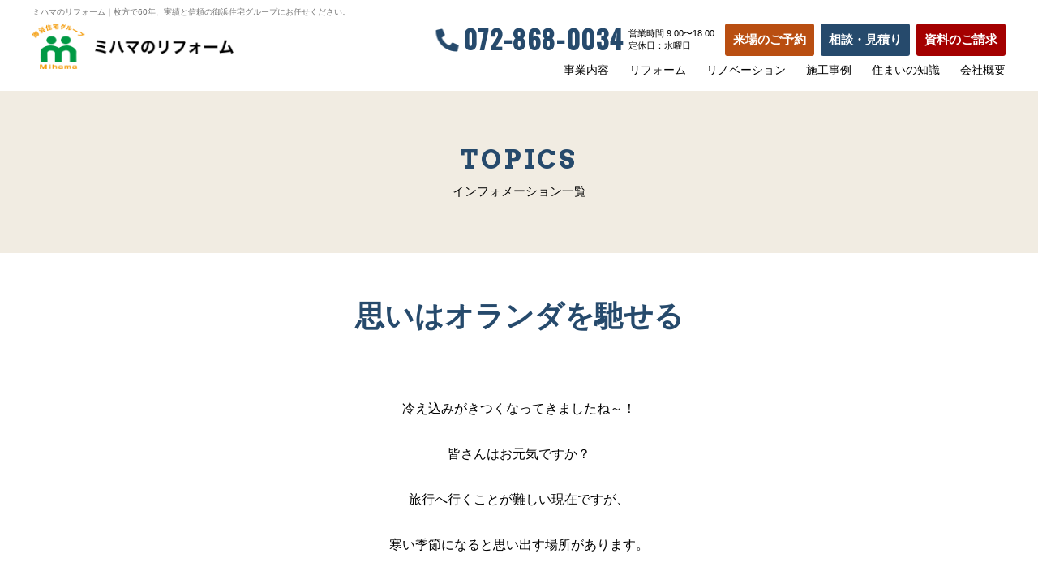

--- FILE ---
content_type: text/html; charset=UTF-8
request_url: https://www.mihama-kensetsu.co.jp/topics/detail/%E6%80%9D%E3%81%84%E3%81%AF%E3%82%AA%E3%83%A9%E3%83%B3%E3%83%80%E3%82%92%E9%A6%B3%E3%81%9B%E3%82%8B/
body_size: 23809
content:
<!doctype html>
<html lang="ja">
<head>



  <meta charset="utf-8" />
  <meta http-equiv="X-UA-Compatible" content="IE=edge">
	
<!-- Google Tag Manager -->
<script>(function(w,d,s,l,i){w[l]=w[l]||[];w[l].push({'gtm.start':
new Date().getTime(),event:'gtm.js'});var f=d.getElementsByTagName(s)[0],
j=d.createElement(s),dl=l!='dataLayer'?'&l='+l:'';j.async=true;j.src=
'https://www.googletagmanager.com/gtm.js?id='+i+dl;f.parentNode.insertBefore(j,f);
})(window,document,'script','dataLayer','GTM-K4NQW8F');</script>
<!-- End Google Tag Manager -->
	
  <meta name="viewport" content="width=device-width, initial-scale=1, minimum-scale=1">
  <meta name="format-detection" content="telephone=no">

	 
	
  <title>思いはオランダを馳せる｜枚方で60年、リフォーム・リノベーションなら実績と信頼の御浜住宅グループ「御浜建設株式会社」</title>
  <meta name="keywords" content="御浜建設,枚方,リフォーム,リノベーション,御浜住宅グループ" />
  <meta name="description" content="御浜建設株式会社は、枚方で60年間、リフォーム、リノベーションなどの不動産事業に携わってまいりました。今後もその信頼と実績で、皆様の住まいのパートナーとしてあり続けます。" />

  <!-- OGP -->
  <meta property="og:site_name" content="御浜建設株式会社" />
  <meta property="og:title" content="思いはオランダを馳せる｜枚方で60年、リフォーム・リノベーションなら実績と信頼の御浜住宅グループ「御浜建設株式会社」" />
  <meta property="og:description" content="御浜建設株式会社は、枚方で60年間、リフォーム、リノベーションなどの不動産事業に携わってまいりました。今後もその信頼と実績で、皆様の住まいのパートナーとしてあり続けます。" />
  <meta property="og:type" content="article" />
  <meta property="og:locale" content="ja_JP" />
  <meta property="og:url" content="https://www.mihama-kensetsu.co.jp/topics/detail/%e6%80%9d%e3%81%84%e3%81%af%e3%82%aa%e3%83%a9%e3%83%b3%e3%83%80%e3%82%92%e9%a6%b3%e3%81%9b%e3%82%8b/" />
  <meta property="og:image" content="https://www.mihama-kensetsu.co.jp/build_sys/wp-content/uploads/2021/11/orannda-2-492x315.jpg" />
	
  <!-- twitter -->
  <meta name="twitter:card" content="summary_large_image" />
  <meta name="twitter:title" content="思いはオランダを馳せる｜枚方で60年、リフォーム・リノベーションなら実績と信頼の御浜住宅グループ「御浜建設株式会社」" />
  <meta name="twitter:description" content="御浜建設株式会社は、枚方で60年間、リフォーム、リノベーションなどの不動産事業に携わってまいりました。今後もその信頼と実績で、皆様の住まいのパートナーとしてあり続けます。" />
  <meta name="twitter:image:src" content="https://www.mihama-kensetsu.co.jp/build_sys/wp-content/uploads/2021/11/orannda-2-492x315.jpg">
  <meta name="twitter:url" content="https://www.mihama-kensetsu.co.jp/build_sys/wp-content/uploads/2021/11/orannda-2-492x315.jpg">

  <!-- Canonical -->
  <link rel="canonical" href="https://www.mihama-kensetsu.co.jp/topics/detail/%e6%80%9d%e3%81%84%e3%81%af%e3%82%aa%e3%83%a9%e3%83%b3%e3%83%80%e3%82%92%e9%a6%b3%e3%81%9b%e3%82%8b/">

  <!-- Favicon -->
  <link href="/assets/img/common/favicon.png" rel="apple-touch-icon">
  <link href="/assets/img/common/favicon.png" rel="icon" sizes="114x114">

	
	  <!-- Css -->
  <link rel="stylesheet" href="https://fonts.googleapis.com/css2?family=Arvo:wght@400;700&family=Oswald:wght@400;500&display=swap">
  <link rel="stylesheet" href="https://use.fontawesome.com/releases/v5.5.0/css/all.css" integrity="sha384-B4dIYHKNBt8Bc12p+WXckhzcICo0wtJAoU8YZTY5qE0Id1GSseTk6S+L3BlXeVIU" crossorigin="anonymous">
  <link rel="stylesheet" href="/assets/css/common.css?202511031424">
	<link rel="stylesheet" href="/assets/css/style.css?202511031424">
		
    <link rel="stylesheet" href="/assets/css/article.css">
		
	<!-- javascript -->
	<script src="/assets/js/jquery.js"></script>
  <script src="/assets/js/setting_common.js?202511031424"></script>
  <script src="/assets/js/jquery.inview.js"></script>
  <script src="/assets/js/jquery.bxslider.min.js"></script>
		
	  <meta name='robots' content='max-image-preview:large' />
	<style>img:is([sizes="auto" i], [sizes^="auto," i]) { contain-intrinsic-size: 3000px 1500px }</style>
	<link rel='stylesheet' id='wp-block-library-css' href='https://www.mihama-kensetsu.co.jp/build_sys/wp-includes/css/dist/block-library/style.min.css?ver=6.8.3' type='text/css' media='all' />
<style id='classic-theme-styles-inline-css' type='text/css'>
/*! This file is auto-generated */
.wp-block-button__link{color:#fff;background-color:#32373c;border-radius:9999px;box-shadow:none;text-decoration:none;padding:calc(.667em + 2px) calc(1.333em + 2px);font-size:1.125em}.wp-block-file__button{background:#32373c;color:#fff;text-decoration:none}
</style>
<style id='global-styles-inline-css' type='text/css'>
:root{--wp--preset--aspect-ratio--square: 1;--wp--preset--aspect-ratio--4-3: 4/3;--wp--preset--aspect-ratio--3-4: 3/4;--wp--preset--aspect-ratio--3-2: 3/2;--wp--preset--aspect-ratio--2-3: 2/3;--wp--preset--aspect-ratio--16-9: 16/9;--wp--preset--aspect-ratio--9-16: 9/16;--wp--preset--color--black: #000000;--wp--preset--color--cyan-bluish-gray: #abb8c3;--wp--preset--color--white: #ffffff;--wp--preset--color--pale-pink: #f78da7;--wp--preset--color--vivid-red: #cf2e2e;--wp--preset--color--luminous-vivid-orange: #ff6900;--wp--preset--color--luminous-vivid-amber: #fcb900;--wp--preset--color--light-green-cyan: #7bdcb5;--wp--preset--color--vivid-green-cyan: #00d084;--wp--preset--color--pale-cyan-blue: #8ed1fc;--wp--preset--color--vivid-cyan-blue: #0693e3;--wp--preset--color--vivid-purple: #9b51e0;--wp--preset--gradient--vivid-cyan-blue-to-vivid-purple: linear-gradient(135deg,rgba(6,147,227,1) 0%,rgb(155,81,224) 100%);--wp--preset--gradient--light-green-cyan-to-vivid-green-cyan: linear-gradient(135deg,rgb(122,220,180) 0%,rgb(0,208,130) 100%);--wp--preset--gradient--luminous-vivid-amber-to-luminous-vivid-orange: linear-gradient(135deg,rgba(252,185,0,1) 0%,rgba(255,105,0,1) 100%);--wp--preset--gradient--luminous-vivid-orange-to-vivid-red: linear-gradient(135deg,rgba(255,105,0,1) 0%,rgb(207,46,46) 100%);--wp--preset--gradient--very-light-gray-to-cyan-bluish-gray: linear-gradient(135deg,rgb(238,238,238) 0%,rgb(169,184,195) 100%);--wp--preset--gradient--cool-to-warm-spectrum: linear-gradient(135deg,rgb(74,234,220) 0%,rgb(151,120,209) 20%,rgb(207,42,186) 40%,rgb(238,44,130) 60%,rgb(251,105,98) 80%,rgb(254,248,76) 100%);--wp--preset--gradient--blush-light-purple: linear-gradient(135deg,rgb(255,206,236) 0%,rgb(152,150,240) 100%);--wp--preset--gradient--blush-bordeaux: linear-gradient(135deg,rgb(254,205,165) 0%,rgb(254,45,45) 50%,rgb(107,0,62) 100%);--wp--preset--gradient--luminous-dusk: linear-gradient(135deg,rgb(255,203,112) 0%,rgb(199,81,192) 50%,rgb(65,88,208) 100%);--wp--preset--gradient--pale-ocean: linear-gradient(135deg,rgb(255,245,203) 0%,rgb(182,227,212) 50%,rgb(51,167,181) 100%);--wp--preset--gradient--electric-grass: linear-gradient(135deg,rgb(202,248,128) 0%,rgb(113,206,126) 100%);--wp--preset--gradient--midnight: linear-gradient(135deg,rgb(2,3,129) 0%,rgb(40,116,252) 100%);--wp--preset--font-size--small: 13px;--wp--preset--font-size--medium: 20px;--wp--preset--font-size--large: 36px;--wp--preset--font-size--x-large: 42px;--wp--preset--spacing--20: 0.44rem;--wp--preset--spacing--30: 0.67rem;--wp--preset--spacing--40: 1rem;--wp--preset--spacing--50: 1.5rem;--wp--preset--spacing--60: 2.25rem;--wp--preset--spacing--70: 3.38rem;--wp--preset--spacing--80: 5.06rem;--wp--preset--shadow--natural: 6px 6px 9px rgba(0, 0, 0, 0.2);--wp--preset--shadow--deep: 12px 12px 50px rgba(0, 0, 0, 0.4);--wp--preset--shadow--sharp: 6px 6px 0px rgba(0, 0, 0, 0.2);--wp--preset--shadow--outlined: 6px 6px 0px -3px rgba(255, 255, 255, 1), 6px 6px rgba(0, 0, 0, 1);--wp--preset--shadow--crisp: 6px 6px 0px rgba(0, 0, 0, 1);}:where(.is-layout-flex){gap: 0.5em;}:where(.is-layout-grid){gap: 0.5em;}body .is-layout-flex{display: flex;}.is-layout-flex{flex-wrap: wrap;align-items: center;}.is-layout-flex > :is(*, div){margin: 0;}body .is-layout-grid{display: grid;}.is-layout-grid > :is(*, div){margin: 0;}:where(.wp-block-columns.is-layout-flex){gap: 2em;}:where(.wp-block-columns.is-layout-grid){gap: 2em;}:where(.wp-block-post-template.is-layout-flex){gap: 1.25em;}:where(.wp-block-post-template.is-layout-grid){gap: 1.25em;}.has-black-color{color: var(--wp--preset--color--black) !important;}.has-cyan-bluish-gray-color{color: var(--wp--preset--color--cyan-bluish-gray) !important;}.has-white-color{color: var(--wp--preset--color--white) !important;}.has-pale-pink-color{color: var(--wp--preset--color--pale-pink) !important;}.has-vivid-red-color{color: var(--wp--preset--color--vivid-red) !important;}.has-luminous-vivid-orange-color{color: var(--wp--preset--color--luminous-vivid-orange) !important;}.has-luminous-vivid-amber-color{color: var(--wp--preset--color--luminous-vivid-amber) !important;}.has-light-green-cyan-color{color: var(--wp--preset--color--light-green-cyan) !important;}.has-vivid-green-cyan-color{color: var(--wp--preset--color--vivid-green-cyan) !important;}.has-pale-cyan-blue-color{color: var(--wp--preset--color--pale-cyan-blue) !important;}.has-vivid-cyan-blue-color{color: var(--wp--preset--color--vivid-cyan-blue) !important;}.has-vivid-purple-color{color: var(--wp--preset--color--vivid-purple) !important;}.has-black-background-color{background-color: var(--wp--preset--color--black) !important;}.has-cyan-bluish-gray-background-color{background-color: var(--wp--preset--color--cyan-bluish-gray) !important;}.has-white-background-color{background-color: var(--wp--preset--color--white) !important;}.has-pale-pink-background-color{background-color: var(--wp--preset--color--pale-pink) !important;}.has-vivid-red-background-color{background-color: var(--wp--preset--color--vivid-red) !important;}.has-luminous-vivid-orange-background-color{background-color: var(--wp--preset--color--luminous-vivid-orange) !important;}.has-luminous-vivid-amber-background-color{background-color: var(--wp--preset--color--luminous-vivid-amber) !important;}.has-light-green-cyan-background-color{background-color: var(--wp--preset--color--light-green-cyan) !important;}.has-vivid-green-cyan-background-color{background-color: var(--wp--preset--color--vivid-green-cyan) !important;}.has-pale-cyan-blue-background-color{background-color: var(--wp--preset--color--pale-cyan-blue) !important;}.has-vivid-cyan-blue-background-color{background-color: var(--wp--preset--color--vivid-cyan-blue) !important;}.has-vivid-purple-background-color{background-color: var(--wp--preset--color--vivid-purple) !important;}.has-black-border-color{border-color: var(--wp--preset--color--black) !important;}.has-cyan-bluish-gray-border-color{border-color: var(--wp--preset--color--cyan-bluish-gray) !important;}.has-white-border-color{border-color: var(--wp--preset--color--white) !important;}.has-pale-pink-border-color{border-color: var(--wp--preset--color--pale-pink) !important;}.has-vivid-red-border-color{border-color: var(--wp--preset--color--vivid-red) !important;}.has-luminous-vivid-orange-border-color{border-color: var(--wp--preset--color--luminous-vivid-orange) !important;}.has-luminous-vivid-amber-border-color{border-color: var(--wp--preset--color--luminous-vivid-amber) !important;}.has-light-green-cyan-border-color{border-color: var(--wp--preset--color--light-green-cyan) !important;}.has-vivid-green-cyan-border-color{border-color: var(--wp--preset--color--vivid-green-cyan) !important;}.has-pale-cyan-blue-border-color{border-color: var(--wp--preset--color--pale-cyan-blue) !important;}.has-vivid-cyan-blue-border-color{border-color: var(--wp--preset--color--vivid-cyan-blue) !important;}.has-vivid-purple-border-color{border-color: var(--wp--preset--color--vivid-purple) !important;}.has-vivid-cyan-blue-to-vivid-purple-gradient-background{background: var(--wp--preset--gradient--vivid-cyan-blue-to-vivid-purple) !important;}.has-light-green-cyan-to-vivid-green-cyan-gradient-background{background: var(--wp--preset--gradient--light-green-cyan-to-vivid-green-cyan) !important;}.has-luminous-vivid-amber-to-luminous-vivid-orange-gradient-background{background: var(--wp--preset--gradient--luminous-vivid-amber-to-luminous-vivid-orange) !important;}.has-luminous-vivid-orange-to-vivid-red-gradient-background{background: var(--wp--preset--gradient--luminous-vivid-orange-to-vivid-red) !important;}.has-very-light-gray-to-cyan-bluish-gray-gradient-background{background: var(--wp--preset--gradient--very-light-gray-to-cyan-bluish-gray) !important;}.has-cool-to-warm-spectrum-gradient-background{background: var(--wp--preset--gradient--cool-to-warm-spectrum) !important;}.has-blush-light-purple-gradient-background{background: var(--wp--preset--gradient--blush-light-purple) !important;}.has-blush-bordeaux-gradient-background{background: var(--wp--preset--gradient--blush-bordeaux) !important;}.has-luminous-dusk-gradient-background{background: var(--wp--preset--gradient--luminous-dusk) !important;}.has-pale-ocean-gradient-background{background: var(--wp--preset--gradient--pale-ocean) !important;}.has-electric-grass-gradient-background{background: var(--wp--preset--gradient--electric-grass) !important;}.has-midnight-gradient-background{background: var(--wp--preset--gradient--midnight) !important;}.has-small-font-size{font-size: var(--wp--preset--font-size--small) !important;}.has-medium-font-size{font-size: var(--wp--preset--font-size--medium) !important;}.has-large-font-size{font-size: var(--wp--preset--font-size--large) !important;}.has-x-large-font-size{font-size: var(--wp--preset--font-size--x-large) !important;}
:where(.wp-block-post-template.is-layout-flex){gap: 1.25em;}:where(.wp-block-post-template.is-layout-grid){gap: 1.25em;}
:where(.wp-block-columns.is-layout-flex){gap: 2em;}:where(.wp-block-columns.is-layout-grid){gap: 2em;}
:root :where(.wp-block-pullquote){font-size: 1.5em;line-height: 1.6;}
</style>
</head>
<body id="lowerpage">
<!-- Google Tag Manager (noscript) -->
<noscript><iframe src="https://www.googletagmanager.com/ns.html?id=GTM-K4NQW8F"
height="0" width="0" style="display:none;visibility:hidden"></iframe></noscript>
<!-- End Google Tag Manager (noscript) -->
	
<!-- Header -->
<header>
  <div class="content clearFix">  
    <h1>ミハマのリフォーム｜枚方で60年、実績と信頼の御浜住宅グループにお任せください。</h1>
    <div id="logo"><a href="/"><img src="/assets/img/common/logo_01.png" alt="御浜住宅（株）グループ ミハマのリフォーム"></a></div>        
    <div id="hcontact">
      <div class="tel">                
        <p><i class="fas fa-phone"></i>072-868-0034</p>
        <p>営業時間 9:00〜18:00<br>定休⽇：⽔曜⽇</p>
      </div>
      <div class="btn btn1"><a href="/form/reserve/" target="_blank">来場のご予約</a></div>
      <div class="btn btn2"><a href="/form/request/" target="_blank">相談・見積り</a></div>
      <div class="btn btn3"><a href="/form/material/" target="_blank">資料のご請求</a></div>
    </div>        
    <div id="btn-menu"><p><i class="fas fa-bars"></i><span>MENU</span></p></div>        
    <div id="gnav">
      <div id="btn-close"><i class="fas fa-times"></i></div>
      <ul>
        <li class="sp "><a>トップ</a></li>
        <li class=""><a href="/business/">事業内容</a></li>
        <!-- <li class=""><a href="/rebuild/">建て替え</a></li> -->
        <li class=""><a href="/reform/living_dining/">リフォーム</a></li>
        <li class=""><a href="/renovation/">リノベーション</a></li>
        <li class=""><a href="/works/">施工事例</a></li>
        <!-- <li class=""><a href="/product/">商品紹介</a></li> -->
        <li class=""><a href="/knowledge/">住まいの知識</a></li>
        <li class=""><a href="/company/">会社概要</a></li>
				<!-- <li class="sp "><a href="/tax_topic/takumi/">匠ブログ</a></li> -->
      </ul>
    </div>
  </div>
</header>
<!-- /Header -->
<!-- Main -->
<div class="main" id="topic">
	<section id="mv">
    <p class="basicMvTitle inview fadeIn">TOPICS<span>インフォメーション一覧</span></p>
  </section><!--/mv-->
    
  <section class="content">		
    		<h1 class="basicTitle inview fadeIn">思いはオランダを馳せる</h1>		
    <article class="article inview fadeIn">
      
            
<p>冷え込みがきつくなってきましたね～！</p>



<p>皆さんはお元気ですか？</p>



<p>旅行へ行くことが難しい現在ですが、</p>



<p>寒い季節になると思い出す場所があります。</p>



<p>それはオランダ！</p>



<figure class="wp-block-image size-large"><img fetchpriority="high" decoding="async" width="1106" height="708" src="https://www.mihama-kensetsu.co.jp/build_sys/wp-content/uploads/2021/11/orannda.jpg" alt="" class="wp-image-2026" srcset="https://www.mihama-kensetsu.co.jp/build_sys/wp-content/uploads/2021/11/orannda.jpg 1106w, https://www.mihama-kensetsu.co.jp/build_sys/wp-content/uploads/2021/11/orannda-300x192.jpg 300w, https://www.mihama-kensetsu.co.jp/build_sys/wp-content/uploads/2021/11/orannda-768x492.jpg 768w, https://www.mihama-kensetsu.co.jp/build_sys/wp-content/uploads/2021/11/orannda-781x500.jpg 781w, https://www.mihama-kensetsu.co.jp/build_sys/wp-content/uploads/2021/11/orannda-492x315.jpg 492w" sizes="(max-width: 1106px) 100vw, 1106px" /></figure>



<p>4年ほど前に友人と行ってきた、美しい街並みを思い出すのです。</p>



<p>今ぐらいの時期に行ってきたなぁ～と。</p>



<p></p>



<p>よくよく見ると建物が少し歪んでいたり、</p>



<p>まっすぐ建っていなかったりしたな、ということも思い出されます。</p>



<p>歪んでいる理由は、二階以上の部屋のスペース確保や、</p>



<p>荷上げに便利なよう前にわざと傾けさせて立てていたり、</p>



<p>意匠的に歪ませていたり、</p>



<p>はたまた地盤沈下だったり（！）だそうです。</p>



<p></p>



<p>地震の多い日本の建物は、垂直水平が基本。</p>



<p>「あまり地震のことを気にせず建てられるのかなぁ？」と、</p>



<p>ちょっぴり羨ましく思ってしまった僕。</p>



<p></p>



<p>行き来が自由にできる時期が来たら、</p>



<p>もう一度目にしてみたい建物が沢山あります。</p>



<p>今は、僕の思いだけがオランダを馳せる―…。</p>



<p></p>



<p>またいつの日か新たな思い出をオランダで作れることを願いながら、</p>



<p>しばらくお仕事を頑張りまーす！</p>
            
    </article>
		
		<div class="basicMoreBtn mAuto"><a href="/topics/">一覧へ戻る<i class="fas fa-play-circle"></i></a></div>
		  </section><!--/content-->
    
  <section class="content">
    <!-- <div id="showroom" class="inview fadeIn">
  <h2>SHOWROOM GALLERY<span>ショールームギャラリー</span></h2>
  <div class="box">
    <div class="map"><img src="/assets/img/common/showroom_1.jpg" alt="ショールームギャラリー"></div>
    <div class="box-txt">
      <p class="tit">御浜建設株式会社<br>ショールームギャラリー</p>
      <p class="txt">キッチン・水回りなどの商品を実際にご覧いただけます。</p>
      <ul>
        <li>〒573-1146 枚⽅市牧野阪2丁⽬8番2号</li>
        <li>TEL 072-868-0034／FAX 072-868-0062</li>
        <li>営業時間 9:00〜18:00</li>
        <li>定休⽇ ⽔曜⽇</li>
        <li>アクセス 京阪本線「牧野」駅より徒歩3分</li>
      </ul>
      <figure><img src="/assets/img/common/showroom_2.jpg" alt="御浜建設株式会社ショールームギャラリー"></figure>
    </div>
  </div>
</div> -->
<!--/showroom-->	
    <ul id="main-btn" class="inview fadeIn flexBox">
  <li><a href="/form/reserve/" target="_blank">来場のご予約<i class="fas fa-play-circle"></i></a></li>
  <li><a href="/form/request/" target="_blank">お気軽相談・お見積もり<i class="fas fa-play-circle"></i></a></li>
  <li><a href="/form/material/" target="_blank">資料のご請求<i class="fas fa-play-circle"></i></a></li>
</ul><!--/main-btn-->  </section>
  <div id="pagetop"></div>
</div>
<!-- /Main -->

<!-- Footer -->
<footer class="inview fadeIn">
    <div class="content">
        <ul class="fnav">
          <li><a href="/group/">グループ紹介</a></li>
					<li><a href="/company/">会社概要</a></li>
          <li><a href="/topics/">ニュース一覧</a></li>
          <li><a href="https://www.mihama-jutaku.com/form_recruit/" target="_blank">採用情報</a></li>
        </ul>

        <ul class="fnav">
            <li class="tit">御浜住宅グループ</li>
            <li><a href="https://www.mihama-jutaku.co.jp/group/" target="_blank">御浜住宅グループ</a></li>
            <li><a href="https://www.mihama-jutaku.co.jp/" target="_blank">ミハマホーム</a></li>
            <li><a href="https://www.mihama-kikaku.co.jp/" target="_blank">ミハマの賃貸 </a></li>
            <li><a href="https://www.mihama-ie.com/" target="_blank">ミハマの注文住宅・建て替え </a></li>
        </ul>

        <ul class="sns">
            <li class="tit">公式SNSアカウント</li>
            <li><a href="https://www.instagram.com/mihama_jutaku_group/" target="_blank"><i class="fab fa-instagram"></i></a></li>
            <li><a href="https://www.facebook.com/%E3%83%9F%E3%83%8F%E3%83%9E%E3%83%9B%E3%83%BC%E3%83%A0%E6%A0%AA%E5%BC%8F%E4%BC%9A%E7%A4%BE-745760082236373/" target="_blank"><i class="fab fa-facebook-square"></i></a></li>
            <li><a href="https://line.me/R/ti/p/5j3WcKjUuz" target="_blank"><i class="fab fa-line"></i></a></li>
        </ul>

        <div id="fcontact">
            <figure><img src="/assets/img/common/logo_02.png" alt="御浜住宅（株）グループ ミハマのリフォーム"></figure>
            <ul>
                <li>お電話での<br>お問い合わせ</li>
                <li><i class="fas fa-phone"></i>072-868-0034</li>
                <li>営業時間／9:00～18:00<br>定休／水曜日</li>
            </ul>
        </div>

        <p id="copyright">COPYRIGHT &copy; MIHAMA KENSETSU All Right Reserved.</p>
    </div>
</footer>
<!-- /Footer -->

<!-- BtnSp -->
<nav id="btnsp">
  <ul class="flexBox">
    <li><a href="tel:0728680034"><i class="fas fa-phone"></i><span>TEL</span></a></li>
    <li><a href="/form/reserve/" target="_blank"><i class="fas fa-calendar-alt"></i><span>来場のご予約</span></a></li>
    <li><a href="/form/request/" target="_blank"><i class="fas fa-envelope"></i><span>お気軽相談<br>・お見積り</span></a></li>
    <li><a href="/form/material/" target="_blank"><i class="fas fa-book"></i><span>資料のご請求</span></a></li>
  </ul>
</nav>
<!-- /BtnSp -->

<script type="speculationrules">
{"prefetch":[{"source":"document","where":{"and":[{"href_matches":"\/*"},{"not":{"href_matches":["\/build_sys\/wp-*.php","\/build_sys\/wp-admin\/*","\/build_sys\/wp-content\/uploads\/*","\/build_sys\/wp-content\/*","\/build_sys\/wp-content\/plugins\/*","\/build_sys\/wp-content\/themes\/buildstyle2020\/*","\/*\\?(.+)"]}},{"not":{"selector_matches":"a[rel~=\"nofollow\"]"}},{"not":{"selector_matches":".no-prefetch, .no-prefetch a"}}]},"eagerness":"conservative"}]}
</script>
</body>
</html>


--- FILE ---
content_type: text/css
request_url: https://www.mihama-kensetsu.co.jp/assets/css/common.css?202511031424
body_size: 22227
content:
@charset "utf-8";
/* Reset */
body{-webkit-text-size-adjust: 100%; -ms-text-size-adjust: 100%; -moz-text-size-adjust: 100%;}
html{overflow-y: scroll; color: #000; line-height: 1.7; word-spacing: 0; font-size: 14px;
font-family: "ヒラギノ角ゴ Pro W3", "Hiragino Kaku Gothic Pro", "メイリオ", "MS Pゴシック", "MS PGothic", sans-serif;}

*{margin: 0; padding: 0; box-sizing: border-box; border: 0;}
h1, h2, h3, h4, h5, h6{font-size: 100%; font-weight: normal;}
ol, ul{list-style: none;}
table{border-collapse: collapse; border-spacing: 0;}
th{text-align: left; font-weight: normal;}
a{color: inherit; text-decoration: none;}
img{vertical-align: bottom; max-width: 100%; outline: none;}

input, 
textarea,
select,
option,
optgroup,
button{-webkit-appearance: none; border-radius: 0; outline: none;}

a[href^="tel:"]{pointer-events: none;}

.clearFix:after{display: block; clear: both; height: 0; visibility: hidden; content: ".";}
.content{margin: 0 auto; max-width: 1200px; width: calc(100% - 40px);}
.sp{display: none;}

/* FLEX BOX */
.flexBox { display:flex; flex-wrap:wrap; justify-content:space-between; }
.flexBox.center { justify-content:center; }
.flexBox.noWrap { flex-wrap:nowrap; }
.flexBox.noSpace { justify-content:flex-start; }
.flexBox > * { flex-grow:0; flex-shrink:1; }


/* Header
----------------------------------------*/
header{padding: 10px 0 0 0;}
header .content{position: relative;}
header h1{font-size: 10px; line-height: 1; margin: 0 0 9px; color: #757575;}
#logo{width: 248px; line-height: 1;float: left;}

#hcontact{ float: right;right: 0; top: 0; display: flex;}
#hcontact .tel{margin: 0 13px 0 0; display: flex; align-items: center;}
#hcontact .tel p:nth-of-type(1){color: #264a6c;font-size: 32px; line-height: 1; font-family: 'Oswald', sans-serif; font-weight: bold; letter-spacing: 0.05em;}
#hcontact .tel p:nth-of-type(1) i{font-size: 28px; margin: 0 0.2em 0 0; position: relative; top: -2px; transform: rotateY(180deg);}
#hcontact .tel p:nth-of-type(2){font-size: 11px; line-height: 1.4; margin: 0 0 0 5px;}
#hcontact .btn{font-size: 15px; font-weight: bold; width: 110px; text-align: center; color: #fff;}
#hcontact .btn a{display: block; line-height: 40px; border-radius: 3px; overflow: hidden;}
#hcontact .btn1,
#hcontact .btn2 {margin: 0 8px 0 0;}
#hcontact .btn1 a{background: #b94e11;}
#hcontact .btn1 a:hover{background: #d65b14;}
#hcontact .btn2 a{background: #264a6c;}
#hcontact .btn2 a:hover{background: #275a89;}
#hcontact .btn3 a{background: #a40000;}
#hcontact .btn3 a:hover{background: #b80404;}


#btn-menu,
#btn-close{display: none;}

#gnav{ float: right; margin: 10px 0 0 0; }
#gnav ul{display: flex;}
#gnav li{margin:0 0 0 25px;}
#gnav li a{position: relative; line-height: 1; padding: 0 0 19px; display: block;}
#gnav li a:after{content: ''; background: #fff; width: 28px; height: 3px; position: absolute; bottom: 0; left: 0; right: 0; margin: 0 auto;}
#gnav li a:hover:after,
#gnav li.active a:after{background: #264a6c;}


/* Main
----------------------------------------*/
.main h2 {font-size: 32px; line-height: 1; color: #264a6c; font-weight: bold; letter-spacing: 0.1em; font-family: 'Arvo', serif;}
.main h2 span{font-size: 14px; color: #000; font-weight: normal; display: block; padding: 15px 0 0 0; letter-spacing: 0; font-family: "ヒラギノ角ゴ Pro W3", "Hiragino Kaku Gothic Pro", "メイリオ", "MS Pゴシック", "MS PGothic", sans-serif;}

#mv{background: #f1ece2; height: 200px; display: flex; align-items: center; justify-content: center; text-align: center; margin: 0 0 60px 0}

.main-group{margin: 0 0 150px;}
.main-group .img{margin: 0 0 30px;}


#main-btn{max-width: 960px; margin: 0 auto 150px; }
#main-btn li { flex-basis: 32%;}
#main-btn a{  height: 60px; line-height: 60px; border-radius: 3px; overflow: hidden; font-size: 18px; font-weight: bold; color: #fff; display: block; text-align: center; position: relative; z-index: 1;}
#main-btn i{margin: 0 0 0 0.5em;}
#main-btn a:before{content: ''; position: absolute; z-index: -1; top: 0; left: 0; width: 0; height: 100%; transition: all .3s ease-in-out;}
#main-btn a:hover:before{width: 100%;}
#main-btn a:nth-of-type(1){background: #b94e11;}
#main-btn a:nth-of-type(1):before{background: #d65b14;}
#main-btn a:nth-of-type(2){background: #264a6c;}
#main-btn a:nth-of-type(2):before{background: #275a89;}

#example{background: #fbf9f6; padding: 95px 0;}
#example ul{display: flex; flex-wrap: wrap;}
#example li{font-size: 16px; width: 30.67%; margin: 0 3.995% 0 0;}
#example li:nth-of-type(3n){margin: 0;}
#example .tit{font-size: 22px; line-height: 1.5; font-weight: bold; padding: 15px 0 5px;}
#example .category { height: 20px; line-height: 1; font-size: 11px; color: #fff; text-align: center; background: #5881a8; display: inline-block; vertical-align: top; border-radius: 5px; padding: 0.5em 1em; margin: 10px 0 0 0;}
#example li figure { position: relative; padding: 66.66% 0 0 0; overflow: hidden;}
#example li figure img { position: absolute; left: 50%; top:50%; width: 100%; height: auto; transform: translateX(-50%) translateY(-50%);}


#showroom{padding: 140px 0 80px;}
#showroom h2{text-align: center; margin: 0 0 60px;}
#showroom .box{display: flex; flex-wrap: wrap; justify-content: space-between;}
#showroom .map{width: 47.09%;}
#showroom .box-txt{width: 47.9%;}
#showroom .box-txt .tit{font-size: 24px; line-height: 1.5; font-weight: bold; margin: 0 0 25px;}
#showroom .box-txt ul{margin: 0 0 30px;}
#showroom .box-txt li{margin: 0 0 8px;}

#pagetop{position: fixed; bottom: 2vw; right: 2vw; text-align: center; width: 50px; height: 50px; background: #264a6c; line-height: 50px; cursor: pointer; z-index: 900; display: none;}
#pagetop:before{content: ''; width: 0; height: 0; border-left: 5px solid transparent; border-right: 5px solid transparent; border-bottom: 5px solid #fff; display: block; position: absolute; top: 50%; left: 50%; transform: translate(-50%, -50%);}
#pagetop:hover{opacity: .8;}


/* Footer
----------------------------------------*/
footer{background: #162c40; color: #fff; padding: 60px 0 20px;}
footer .tit{font-size: 14px; font-weight: bold;}

.fnav{font-size: 12px; display: flex; flex-wrap: wrap; margin: 0 0 8px;}
.fnav li{margin: 0 15px 0 0;}
.fnav a:hover{text-decoration: underline;}
.fnav a:before{content: '▶'; font-size: 5px; display: inline-block; vertical-align: middle; margin: 0 5px 0 0;}

footer .sns{display: flex; align-items: center; margin: 0 0 30px; padding: 10px 0 0 0;}
footer .sns a{font-size: 25px; line-height: 1;}
footer .sns a:hover{opacity: .8;}
footer .sns li{margin: 0 6px 0 0;}
footer .sns .tit{margin: 0 20px 0 0;}

#fcontact{display: flex; margin: 0 0 45px;}
#fcontact figure{width: 303px; line-height: 1; margin: 0 45px 0 0;}
#fcontact ul{font-size: 15px; line-height: 1.4; display: flex; align-items: center; margin: 12px 0 0 0;}
#fcontact li:nth-of-type(1){margin: 0 0.8em 0 0;}
#fcontact li:nth-of-type(2){margin: 0 0.1em 0 0; font-size: 41px; line-height: 1; font-family: 'Oswald', sans-serif; font-weight: bold; letter-spacing: 0.05em;}
#fcontact li:nth-of-type(2) i{font-size: 36px; margin: 0 0.2em 0 0; position: relative; top: -2px; transform: rotateY(180deg);}

#copyright{text-align: center; font-size: 11px; line-height: 1;}

#btnsp{display: none;}

/* Common Style
----------------------------------------*/
.captionPhoto { position: relative;}
.captionPhoto figcaption { position: absolute; left: 5px; bottom:5px; line-height: 1; font-size: 10px; text-shadow: 0 0 3px #000, 0 0 3px #000, 0 0 3px #000;}

.basicTableBox { }
.basicTableBox table { width: 100%;}
.basicTableBox table th { width: 240px; box-sizing: border-box; padding: 0.5em 1em; font-size: 16px; font-weight: bold; border-right:#ccc solid 1px; }
.basicTableBox table td { box-sizing: border-box; padding: 0.5em 1em; font-size: 16px;}
.basicTableBox table tr:nth-of-type(odd) { background: #f1f1f1;}
.basicTableBox table tr:nth-of-type(even) { border-top: #ccc solid 1px;}

.basicMoreBtn {width: 180px; height: 46px; border: 2px solid #325473; overflow: hidden; text-align: center; border-radius: 3px; color: #264a6c; font-size: 16px; line-height: 42px; position: relative;}
.basicMoreBtn a{display: block; position: relative; z-index: 1;}
.basicMoreBtn i{font-size: 14px; margin: 0 0 0 0.8em;}
.basicMoreBtn:before{content: ''; position: absolute; top: 0; left: 0; width: 0; height: 100%; background: #325473; transition: all .3s ease-in-out; z-index: 0;}
.basicMoreBtn:hover{color: #fff;}
.basicMoreBtn:hover:before{width: 100%;}

.basicBtn { width: 100%; height: 46px; border: 2px solid #325473; overflow: hidden; text-align: center; border-radius: 3px; color: #264a6c; font-size: 16px; line-height: 42px; position: relative;}
.basicBtn a{display: block; position: relative; z-index: 1; text-decoration: none;}
.basicBtn i{font-size: 14px; margin: 0 0 0 0.8em;}
.basicBtn:before{content: ''; position: absolute; top: 0; left: 0; width: 0; height: 100%; background: #325473; transition: all .3s ease-in-out; z-index: 0;}
.basicBtn:hover{color: #fff;}
.basicBtn:hover:before{width: 100%;}

.basicTextLink { color: #b94e11; text-decoration: underline;}
.basicTextLink:hover { color: #ccc; text-decoration: underline;}

.basicTitle {font-size: 36px; font-weight: bold; line-height: 1; text-align: center; color: #264a6c; margin: 0 0 80px 0;}
.basicMvTitle { font-size: 32px; line-height: 1; color: #264a6c; font-weight: bold; letter-spacing: 0.1em; font-family: 'Arvo', serif; } 
.basicMvTitle span{font-size: 48%; color: #000; font-weight: normal; display: block; padding: 1em 0 0 0; letter-spacing: 0; font-family: "ヒラギノ角ゴ Pro W3", "Hiragino Kaku Gothic Pro", "メイリオ", "MS Pゴシック", "MS PGothic", sans-serif;}
.basicSubTitle { font-size: 36px; font-weight: bold; line-height: 1.5; text-align: center; margin: 0 0 2em 0; }
.basicSubTitle2 { font-size: 32px; font-weight: bold; line-height: 1.5;  text-align: center; margin: 0 0 1.5em 0; }
.basicSubTitle2:after{content: ''; width: 38px; height: 1px; background: #264a6c; display: block; margin: 0.6em auto 0;}
.basicSubTitle3 { font-size: 32px; font-weight: bold; line-height: 1.5;  text-align: left; margin: 0 0 1.5em 0; }
.basicSubTitle3:after{content: ''; width: 38px; height: 1px; background: #264a6c; display: block; margin: 0.6em 0 0 0;}


.basicText { font-size: 16px; line-height: 2; text-align: center; }
.basicCaption { font-size: 12px; line-height: 1.5; }

.indexBox { margin: 0 auto 120px auto;}
.indexBox .tit {width: 168px; height: 52px; line-height: 52px; font-size: 24px; font-weight: bold; letter-spacing: 0.1em; text-align: center; color: #fff; background: #264a6c; font-family: 'Arvo', serif; border-radius: 3px 3px 0 0; overflow: hidden;}
.indexBox .list {background: #faf7f2; padding: 3% 3.33%; font-size: 16px;}
.indexBox .list li{margin: 0 0 5px; padding: 0 0 0 20px; background: url("../img/common/ic_arrow.png") no-repeat top 4px left/14px 14px;}
.indexBox .list li a{text-decoration: underline;}
.indexBox .list li a:hover{text-decoration: none; opacity: .8;}

.effectBox {display: flex; flex-wrap: wrap;}
.effectBox  li{ flex-basis: 21.34%; margin: 0 4.88% 0 0;}
.effectBox  li:nth-of-type(4n){margin: 0;}

.exampleBox {border: 3px solid #e1e1e1; border-radius: 10px; padding:47px;}
.exampleBox .box{display: flex; flex-wrap: wrap; justify-content: space-between; margin: 0 0 35px;}
.exampleBox .img{flex-basis: 56.37%;}
.exampleBox .box-txt{flex-basis: 39.1%;}
.exampleBox .list{line-height: 1.4; min-height: 135px; border-bottom: 1px solid #e1e1e1; font-size: 18px;}
.exampleBox .list li{position: relative; padding: 0 0 0 26px; margin: 0 0 6px;}
.exampleBox .list li:before{content: ''; position: absolute; top: 5px; left: 0; width: 16px; height: 16px; background: #264a6c; border-radius: 3px;}
.exampleBox .info li{display: flex; align-items: flex-end; margin: 20px 0 0 0;}
.exampleBox .info p:nth-of-type(1){width: 92px; height: 32px; margin: 0 20px 0 0; line-height: 32px; text-align: center; background: #e1e1e1; border-radius: 3px; font-size: 16px;}
.exampleBox .info p:nth-of-type(2){font-size: 32px; line-height: 0.9; color: #b94e11; font-weight: bold;}
.exampleBox .info p:nth-of-type(2) span{font-size: 54px;}
.exampleBox .txt{line-height: 2; font-size: 16px;}
.exampleBox .txt{font-size: 16px; line-height: 2; margin: 0 0 40px;}
.exampleBox .box3{display: flex; flex-wrap: wrap; justify-content: space-between; line-height: 2;}
.exampleBox .box3 .item{flex-basis: 31.28%;}
.exampleBox .box3 .tit{font-size: 16px; font-weight: bold; padding: 8px 0 3px 0;}
.exampleBox .exampleSpec { }
.exampleBox .exampleSpec li { flex-basis: calc( 50% - 10px); margin: 0 10px 20px 0; position: relative;}
.exampleBox .exampleSpec li span { width: 8em; text-align: center; display: block; position: absolute; left: 0; top:0; background: #e1e1e1; background: 1; font-size: 18px; padding: 0.25em 0; border-radius: 5px;}
.exampleBox .exampleSpec li p { font-size: 18px; display: block; margin: 0 0 0 9em; box-sizing: border-box; padding: 0.25em 0;}

.columnBox {padding: 40px; background: #eff6f8; border-radius: 5px; display: flex; flex-wrap: wrap; justify-content: space-between;}
.columnBox .box-txt{ flex-basis: 56%; font-size: 18px; line-height: 1.5;}
.columnBox .box-txt .tit{font-weight: bold; margin: 0 0 15px; font-size: 24px;}
.columnBox .box-txt ul{line-height: 1.4;}
.columnBox .box-txt li{position: relative; padding: 0 0 0 26px; margin: 0 0 6px;}
.columnBox .box-txt li:before{content: ''; position: absolute; top: 5px; left: 0; width: 16px; height: 16px; background: #264a6c; border-radius: 3px;}
.columnBox .img{ flex-basis: 40.6%;}
.columnBox .img figure{position: relative;}
.columnBox .img figcaption{font-size: 12px; line-height: 1.5; background-color: rgba(0,0,0,.6); color: #fff; position: absolute; bottom: 0; right: 0; padding: 5px 10px;}

.group { margin: 0 0 120px 0;}

#pagination {display: flex; justify-content: center; margin: 0 0 70px;}
#pagination a{width: 38px; height: 38px; color: #264a6c; border: 1px solid #264a6c; text-align: center; line-height: 38px; margin: 0 6px; font-weight: bold; font-size: 16px; display: inline-block;}
#pagination a:hover,
#pagination a.active,
#pagination .current{background: #264a6c; color: #fff; width: 38px; height: 38px; border: 1px solid #264a6c; text-align: center; line-height: 38px; margin: 0 6px; font-weight: bold; font-size: 16px; display: inline-block;}
#pagination .pages { height: 38px; color: #264a6c; border: 1px solid #264a6c; text-align: center; line-height: 38px; margin: 0 6px; font-weight: bold; font-size: 16px; display: inline-block; padding: 0 0.5em; }
.pageLink { text-align: center;}
.pageLink span.post-page-numbers,
.pageLink a.post-page-numbers{ color: #264a6c; text-align: center; display: inline-block; margin: 0 0.25em; min-width: 1.5em; line-height: 1; padding: 0.25em; border: #264a6csoli 1px;}
.pageLink span.post-page-numbers.current,
.pageLink a.post-page-numbers:hover { color: #fff; background: #264a6c; text-decoration: none;}

  .fnav li.tit{width: 100%; margin: 0 0 5px;}

/* Margin Style
----------------------------------------*/
.mb10 { margin-bottom: 10px; }
.mb20 { margin-bottom: 20px; }
.mb30 { margin-bottom: 30px; }
.mb40 { margin-bottom: 40px; }
.mb50 { margin-bottom: 50px; }
.mb60 { margin-bottom: 60px; }
.mb80 { margin-bottom: 80px; }
.mb100 { margin-bottom: 100px; }
.mb120 { margin-bottom: 120px; }
.mb150 { margin-bottom: 150px; }
.mAuto { margin-left: auto; margin-right: auto;}

/* ============== Media =============== */
@media only screen and (max-width: 1100px){
    header h1{font-size: 0.9vw;}
    #logo{width: 22%; margin: 1% 0 0 0;}
    
    #hcontact .btn{font-size: 1.45vw; width: 12vw;}
    #hcontact .btn a{line-height: 4vw;}
    #hcontact .tel p:nth-of-type(1){font-size: 2.8vw;}
    #hcontact .tel p:nth-of-type(1) i{font-size: 2vw;}
    #hcontact .tel p:nth-of-type(2){font-size: 1vw;}
    
    #gnav li{margin: 0 0 0 1.5vw; font-size: 1.35vw;}
    
    #fcontact figure{width: 29.5%; margin: 0 4vw 0 0;}
    #fcontact ul{font-size: 1.5vw;}
    #fcontact li:nth-of-type(2){font-size: 4vw;}
    #fcontact li:nth-of-type(2) i{font-size: 3.3vw;}
}

@media only screen and (max-width: 1000px){
    #showroom .box{max-width: 565px; margin: 0 auto;}
    #showroom .map{width: 100%; text-align: center; margin: 0 0 30px;}
    #showroom .box-txt{width: 100%;}
}

@media only screen and (max-width: 767px){
  a[href^="tel:"]{pointer-events: auto;}
  .sp{display: block;}

  /* Common Style
  ----------------------------------------*/
	.basicTitle { font-size:5vw;}
	.basicMvTitle { font-size: 6vw; }
	.basicSubTitle { font-size: 5vw; }
	.basicSubTitle2 { font-size: 5vw; }
	.basicSubTitle3 { font-size: 5vw; }
	
	.group { margin: 0 0 10% 0;}
	.group .basicText { text-align: left; }
	.group .basicText br { display: none; }
	
	
	.effectBox li{ flex-basis: 48%; margin: 0 4% 4% 0; text-align: center;}
  .effectBox li:nth-of-type(2n){margin: 0 0 4%;}
	
	.exampleBox .img{flex-basis: 100%; margin: 0 0 30px;}
  .exampleBox .box-txt{flex-basis: 100%;}
	.exampleBox {padding: 20px; border: 2px solid #e1e1e1;} 
  .exampleBox .list{font-size: 16px; min-height: inherit;}
  .exampleBox .list li:before{width: 14px; height: 14px;}    
  .exampleBox .info p:nth-of-type(1){font-size: 14px;}
  .exampleBox .info p:nth-of-type(2){font-size: 6.2vw;}
  .exampleBox .info p:nth-of-type(2) span{font-size: 11vw;}
  .exampleBox .txt{font-size: 14px;}
	.exampleBox .box3 .item { flex-basis: calc( ( 100% - 20px ) / 2); margin: 0 0 5% 0;}
	.exampleBox .box3 .item:nth-of-type(2n) { margin: 0 0 5% 0;}
	.exampleBox .exampleSpec { }
  .exampleBox .exampleSpec li { flex-basis: 100%; margin: 0 0 20px 0; }
	.exampleBox .exampleSpec li span { font-size: 14px; }
	.exampleBox .exampleSpec li p { font-size: 14px; }
	
	.columnBox { padding: 20px;}
	.columnBox .box-txt{ flex-basis: 100%; margin: 0 0 30px;}
  .columnBox .img{ flex-basis: 100%; text-align: center;}
	

  header{padding: 0; position: fixed; top: 0; left: 0; width: 100%; background: #fff; z-index: 99990;}
  header .content{width: 100%;}
  header h1{display: none;}
  #logo{width: 60%; padding: 2vw 3vw; margin: 0;}
  #hcontact{display: none;}

  #btn-menu{position: absolute; top: 0; right: 0; width: 18vw; height: 100%; background: #f2f2f2; display: flex; justify-content: center; align-content: center; text-align: center;}
  #btn-menu p{margin: auto auto;}
  #btn-menu p i{font-size: 7vw;}
  #btn-menu p span{display: block; font-size: 3vw;}

  #btn-close{display: block; float: right; margin: 5vw;}
  #btn-close i{font-size: 7vw; color: #fff;}

  #gnav{display: none; position: fixed; top: 0; left: 0; width: 100%; background: #162c40; color: #fff; z-index: 99995; float: none; margin: 0;}
  #gnav ul{flex-wrap: wrap; clear: both; border-top: 1px solid #fff; border-bottom: 1px solid #fff; opacity: 0; transition: all 1s ease-in-out .5s;}
  #gnav li{width: 50%; margin: 0; text-align: center; font-size: 3.5vw; border-bottom: 1px solid #fff;}
  #gnav li:nth-of-type(2n+1){border-right: 1px solid #fff;}
  #gnav li:last-of-type{border-bottom: none;}
  #gnav li a{padding: 5vw 0;}
  #gnav li a:after{display: none;}
  #gnav li.active{background: #fff; color: #162c40;}    
  #gnav.on ul{opacity: 1;}

  .main{margin-top: 17.1vw;}

  .main-txt br{display: none;}

  #example li{width: 48%; margin: 0 4% 4% 0;}
  #example li:nth-of-type(2n){margin: 0 0 4%;}

  #main-btn li:nth-of-type(1) { flex-basis: 49%; order: 1;}
  #main-btn li:nth-of-type(2) { flex-basis: 100%; order: 3; margin: 2% 0 0 0;}
  #main-btn li:nth-of-type(3) { flex-basis: 49%; order: 2;}

  #pagetop{bottom: 19vw;}

  footer{margin-bottom: 14.4vw; padding: 60px 0 40px;}
  .fnav li.tit{width: 100%; margin: 0 0 5px;}

  #fcontact{flex-wrap: wrap;}
  #fcontact figure{max-width: 303px; width: 80%; line-height: 1;}
  #fcontact ul{width: 100%; font-size: 2.2vw; margin: 20px 0 0 0;}
  #fcontact li:nth-of-type(2){font-size: 6vw;}
  #fcontact li:nth-of-type(2) i{font-size: 4vw;}

  #btnsp{position: fixed; bottom: 0; left: 0; width: 100%; z-index: 1000; display: block;}
  #btnsp li { flex-basis: 25%;}
  #btnsp a{display: block; color: #fff; text-align: center; font-size: 3vw; font-weight: bold; padding: 2.5vw 0 0 0; height: 4.8em; box-sizing: border-box;}
  #btnsp i{font-size: 5vw;}
  #btnsp span{display: block; line-height: 1.1}
  #btnsp li:nth-of-type(1) a {background: #392215;}
  #btnsp li:nth-of-type(1) a i{transform: rotateY(180deg);}
  #btnsp li:nth-of-type(2) a {background: #b94e11;}
  #btnsp li:nth-of-type(3) a {background: #264a6c;}
  #btnsp li:nth-of-type(4) a {background: #a40000;}
  #btnsp li:nth-of-type(3) span { margin: -0.5em 0 0 0;}
}

@media only screen and (max-width: 480px){    
    #mv{height: 180px;}
    
    
    
    .main-group{margin: 0 0 100px;}
    .main-group .tit{font-size: 6vw; width: 40vw; height: 12vw; line-height: 12vw;}
    .main-group .list{font-size: 14px;}
    .main-group .list li{background: url("../img/common/ic_arrow.png") no-repeat top 6px left/12px 12px;}
    
    .main-txt{font-size: 14px;}    
    .main-txt .cap{font-size: 10px;}
    
    #main-btn{margin: 0 auto 100px;}
    #main-btn a{font-size: 4vw;}
    
    #example{padding: 60px 0;}
    #example li{font-size: 14px;}
    #example .tit{font-size: 4.3vw;}
    
    #showroom{padding: 100px 0 60px;}
    #showroom h2{margin: 0 0 45px;}
    #showroom .box-txt .tit{font-size: 4.7vw;}
    
    #pagetop{width: 35px; height: 35px;}
    
    #copyright{font-size: 2.8vw;}
}

/* Landscape */
@media only screen and (min-width: 320px) and (max-width: 767px) and (orientation: landscape){
    #btn-close{margin: 3vh;}
    #btn-close i{font-size: 10vh;}
    #gnav li{font-size: 5vh;}
    #gnav li a{padding: 5vh 0;}
}


/* ============== Animation =============== */
.inview{
    transition-duration: 1s;
    transition-timing-function: cubic-bezier(0.445, 0.050, 0.550, 0.950);
}

.fadeIn{
    opacity: 0;
}
.is-view.fadeIn{
    opacity: 1;
}

.fadeInUp{
    opacity: 0; 
    transform: translateY(20px);
    filter: blur(20px);
    filter: brightness(110%);
}
.is-view.fadeInUp{
    opacity: 1;
    transform: translateY(0);
    filter: blur(0);
    filter: brightness(100%);
}

--- FILE ---
content_type: text/css
request_url: https://www.mihama-kensetsu.co.jp/assets/css/style.css?202511031424
body_size: 13880
content:
@charset "UTF-8";
/* CSS Document */


/* Knowledge
----------------------------------------*/
.knowBnr { margin: 0 auto 120px auto; }
.knowBnr ul { padding: 20px 20px 10px 20px; background: #f1f1f1; }
.knowBnr ul li { flex-basis: calc( ( 100% - 30px ) / 4 ); margin: 0 10px 10px 0;}
.knowBnr ul li:nth-of-type(4n),
.knowBnr ul li:last-of-type{ margin: 0 auto 10px 0;}

/* Reform
----------------------------------------*/
#reform .sub-nav{padding: 80px 0; display: flex; flex-wrap: wrap;}
#reform .sub-nav li{ flex-basis: 24.5%; margin: 0 0.667% 0.667% 0; overflow: hidden;border-radius: 5px; }
#reform .sub-nav li:nth-of-type(4n){margin: 0 0 0.667%;}
#reform .sub-nav li a{ display: block; font-size: 16px; font-weight: bold; color: #264a6c; border: 3px solid #264a6c; border-radius: 5px; text-align: center; position: relative; padding: 2em 1em; line-height: 1.2; height: 100%; box-sizing: border-box;}
#reform .sub-nav li i{position: absolute; top: 50%; right: 0.25em; transform: translateY(-50%); font-size: 14px; line-height: 1.2;}
#reform .sub-nav li.active a,
#reform .sub-nav li a:hover{background: #264a6c; color: #fff;}
#reform .sub-nav.sub-bot{padding: 80px 0 160px;}

/* Rebuild
----------------------------------------*/
.criteriaBox {display: flex; flex-wrap: wrap; justify-content: space-between;}
.criteriaBox .item{flex-basis: 31.67%; margin: 0 2.495% 0 0; border-radius: 10px; overflow: hidden;}
.criteriaBox .item:last-of-type{margin: 0;}
.criteriaBox .tit{text-align: center; font-size: 24px; font-weight: bold; line-height: 80px;}
.criteriaBox .txt{padding: 25px 25px 20px; text-align: center; font-weight: bold; line-height: 1.8; font-size: 18px;}
.criteriaBox .txt span{color: #b94e11;}
.criteriaBox ul{padding: 0 25px 25px; font-size: 16px;}
.criteriaBox li{position: relative; padding: 0 0 0 26px;}
.criteriaBox li:before{content: ''; position: absolute; top: 5px; left: 0; width: 16px; height: 16px; background: #264a6c; border-radius: 3px;}
.criteriaBox .item1{border: 3px solid #e1e1e1;}
.criteriaBox .item1 .tit{background: #e1e1e1;}
.criteriaBox .item2{border: 3px solid #d0e7ee;}
.criteriaBox .item2 .tit{background: #d0e7ee;}
.criteriaBox .item3{border: 3px solid #f5e5d0;}
.criteriaBox .item3 .tit{background: #f5e5d0;}

/* Group
----------------------------------------*/
.groupImg { position: relative; font-size: 24px; overflow: visible;}
.groupImg a { position: absolute; display: block;transition: transform 0.5s linear 0s;}
.groupImg a:nth-of-type(1) { width: 40%; transform: translateX(-50%) translateY(0); top:0; left: 50%; }
.groupImg a:nth-of-type(2) { width: 30%; transform: translateX(0) translateY(-50%); top:45%; right: 0; }
.groupImg a:nth-of-type(3) { width: 30%; transform: translateX(0) translateY(-50%); top:55%; left: 0; }
.groupImg a:nth-of-type(4) { width: 30%; transform: translateX(-50%) translateY(0); bottom:0; left: 50%; }
.groupImg a:nth-of-type(1):hover { transform: translateX(-50%) translateY(0) scale(1.2); transition:  }
.groupImg a:nth-of-type(2):hover { transform: translateX(0) translateY(-50%) scale(1.2); }
.groupImg a:nth-of-type(3):hover { transform: translateX(0) translateY(-50%) scale(1.2); }
.groupImg a:nth-of-type(4):hover { transform: translateX(-50%) translateY(0) scale(1.2); }


/* TOPICS
----------------------------------------*/
#topicList {}
#topicList li { flex-basis: calc( ( 100% - 20px ) / 2 ); margin: 0 0 5% 0; padding: 0 0 2.5% 0; border-bottom: #ccc dotted 1px; display: block; }
#topicList a {  }
#topicList figure { flex-basis: 30%; }
#topicList figure img { display: block; width: 100%; max-width: none; height: auto;}
#topicList .textBox {  flex-basis: calc( 70% - 20px ); }
#topicList time { display:block; font-size: 12px; font-weight: bold; color: #264a6c; font-family: 'Arvo', serif; margin: 0 0 5px 0;}
#topicList .category {width: 97px; height: 20px; line-height: 20px; font-size: 11px; color: #fff; text-align: center; background: #b94e11; display: inline-block; border-radius: 10px; vertical-align: top;}
#topicList p { font-size: 18px; line-height: 1.5; }

/* PRODUCTS
----------------------------------------*/
#productList { }
#productList li { flex-basis: 30%; margin: 0 5% 5% 0; border-bottom: #ccc dotted 1px;}
#productList li:nth-of-type(3n) { margin: 0 0 5% 0; }
#productList li:last-of-type { margin: 0 auto 5% 0; }
#productList figure {  margin: 0 0 5px 0; padding: 66.66% 0 0 0;}
#productList .textBox { padding: 30px 0 5% 0; position: relative;}
#productList .textBox .logo { position: absolute; left: 0; top:0;}
#productList .category { position: absolute; z-index: 2; left: 5px; top:10px; height: 20px; line-height: 20px; font-size: 11px; color: #fff; text-align: center; background: #5881a8; display: inline-block; border-radius: 10px; vertical-align: top; border-radius: 5px;}
#productList .name { display: block; font-weight: bold; font-size: 20px; }
#productList .price { font-size: 14px; display: block;  }
#productList .price b { color: #b94e11; font-size: 18px; }
#productList .priceSub { font-size: 14px; display: block;}
#productList .caption { display: block; font-size: 12px; margin: 10px 0 0 0;}
#productList a { }

/* WORKS
----------------------------------------*/
#workList { }
#workList li { flex-basis: 30%; margin: 0 5% 5% 0; border-bottom: #ccc dotted 1px;}
#workList li:nth-of-type(3n) { margin: 0 0 5% 0; }
#workList li:last-of-type { margin: 0 auto 5% 0; }
#workList figure {  margin: 0 0 5px 0; padding: 66.66% 0 0 0;}
#workList .textBox { padding: 30px 0 5% 0; position: relative;}
#workList .category { position: absolute; z-index: 2; left: 0; top:10px; height: 20px; line-height: 1; font-size: 11px; color: #fff; text-align: center; background: #5881a8; display: inline-block; border-radius: 10px; vertical-align: top; border-radius: 5px; padding: 0.5em 1em}
#workList .name { display: block; font-weight: bold; font-size: 20px; }
#workList .area { display: block; font-size: 14px; margin: 10px 0 0 0;}
#workList a { }

#works .specBox { }

#works .comparisonBox { overflow: hidden; margin: 0 auto 60px auto;}
#works .comparisonBox figure { flex-basis: 50%; position: relative; overflow: hidden;}
#works .comparisonBox figure img { display: block; width: 100%; height: auto;}
#works .comparisonBox figure figcaption { position: absolute; width: 400px; top: 0; left: 0; transform: translateX(-150px) translateY(15px) rotate(-30deg); background: rgba(38, 74, 108, 0.8); color: #fff; text-align: center; font-size: 14px; box-shadow: 0 5px 5px 0 rgba(0,0,0,0.5);  font-weight: bold; border-top: #fff solid 1px; border-bottom: #fff solid 1px;}
#works .comparisonBox .beforeArrow { position: absolute; right:0; top:50%; transform: translateX(0.5em) translateY(-50%); font-size: 40px; color: rgba(38, 74, 108,0.8); z-index: 2}
#works .comparisonBox .afterArrow {position: absolute; left:0; top:50%; transform: translateX(-0.5em) translateY(-50%); font-size: 40px; color: rgba(38, 74, 108,0.8); z-index: 2; }

#works .sub-nav{padding: 80px 0; display: flex; flex-wrap: wrap;}
#works .sub-nav li{ flex-basis: calc( (100% - 40px ) / 5 ); margin: 0 10px 10px 0; overflow: hidden;}
#works .sub-nav li:nth-of-type(5n){margin: 0 0 10px 0;}
#works .sub-nav li a{ display: block;  font-size: 16px; font-weight: bold; text-align: center; position: relative;color: #264a6c; box-shadow:inset 0 0 0 3px #264a6c; border-radius: 5px; padding: 2em 1em;  }
#works .sub-nav li i{position: absolute; top: 50%; right: 0.5em; transform: translateY(-50%); font-size: 14px; line-height: 1.2;}
#works .sub-nav li.active a,
#works .sub-nav li a:hover{background: #264a6c; color: #fff;}
#works .sub-nav.sub-bot{padding: 0 0 160px;}
#works .sub-nav li:nth-of-type(1) a { letter-spacing: -0.1em;}

#workSlideBox { margin: 0 auto 80px auto;}
#workSlideBox #slideBox { flex-basis: 69.16%; }
#workSlideBox #slideBox ul li { }
#workSlideBox #slideBox ul li .img { padding: 59.24% 0 0 0; position: relative;}
#workSlideBox #slideBox ul li .img span { background: rgba(0,0,0,0.5); color: #fff; font-size: 12px; position: absolute; left:0; bottom:0; box-sizing: border-box; display: block; width: 100%; padding: 0.5em 1em; text-align: center;} 
#workSlideBox #thumbBox { flex-basis: 27.5%; }
#workSlideBox #thumbBox ul li { flex-basis: calc( ( 100% - 10px ) / 2 ); margin: 0 0 10px 0; }
#workSlideBox #thumbBox ul li button { display: block; padding: 71.875% 0 0 0; outline: none; border: none; width: 100%; cursor: pointer; }
#workSlideBox #thumbBox ul li button.active,
#workSlideBox #thumbBox ul li button:hover { opacity: 0.7 ; transition: 0.5s linear 0s;}

#works .pointBox .flexBox .img { flex-basis: 58.33%; }
#works .pointBox .flexBox .img figure  { position: relative;}
#works .pointBox .flexBox .img figure img { width: 100%;}
#works .pointBox .flexBox .img figure figcaption { position: absolute; left: 0; bottom: 0; width: 100%; box-sizing: border-box; background: rgba(0,0,0,0.5); color: #fff; text-align: center; padding: 0.5em 1em; font-size: 12px;}
#works .pointBox .flexBox .textBox { flex-basis: 37.5%;}

#works #point1 .flexBox,
#works #point3 .flexBox{ flex-direction: row-reverse;}
.pointBox { text-align: left;}
.pointBox .pointNum { background: #264a6c; font-size: 16px; font-family: 'Arvo', serif; border-radius: 1.5em; padding: 0.5em 3em; line-height: 1; color: #fff; display: inline-block; margin: 0 0 1em 0;}
.pointBox .basicText { text-align: left;}
.pointBox .basicText a { color: #264a6c; text-decoration: underline; word-break: break-all;}

#voice { background: #fbf9f6; padding: 40px; margin: 0 auto 120px auto; }

#nfound{ margin: 50px 0;}
#nfound p{ font-size: 18px; color: #152C40; text-align: center;}
#nfound .btn{ background: #152C40; font-size: 16px; color: #fff; display: inline-block; max-width: 200px; padding: 0.5em; margin-top: 20px; text-align: center;}
#nfound .btn:hover{ opacity: 0.8;}


@media screen and (max-width:1000px) {
	#works .sub-nav li{ flex-basis: calc( (100% - 30px ) / 4 ) }
	#works .sub-nav li:nth-of-type(5n){margin: 0 10px 10px 0;}
	#works .sub-nav li:nth-of-type(4n){margin: 0 0 10px 0;}
}

@media screen and (min-width:768px){
	#topicList a:hover { opacity: 0.7; transition: opacity 0.5s linear 0s;}
	#productList a:hover { opacity: 0.7; transition: opacity 0.5s linear 0s;}
	#workList a:hover { opacity: 0.7; transition: opacity 0.5s linear 0s;}
  .pointBox .basicText a:hover { color: #ccc; text-decoration: underline; transition: color 0.5s linear 0s;}
}
@media screen and (max-width:767px){
	/* Knowledge
  ----------------------------------------*/
	.knowBnr ul li{ flex-basis: calc( ( 100% - 10px ) / 2 ); margin: 0 10px 10px 0;}
	.knowBnr ul li:nth-of-type(4n) { margin: 0 10px 10px 0; }
  .knowBnr ul li:nth-of-type(2n),
  .knowBnr ul li:last-of-type { margin: 0 auto 10px 0;}
	
	/* Reform
  ----------------------------------------*/
	#reform .sub-nav{padding: 50px 0;}
	#reform .sub-nav li{ flex-basis: 49%; margin: 0 2% 2% 0; border: 2px solid #264a6c; font-size: 3.2vw;}
  #reform .sub-nav li:nth-of-type(2n){margin: 0 0 2%;}	
  #reform .sub-nav li a{ padding: 2em 1em; }
  #reform .sub-nav li i{font-size: 2.6vw; right: 4%;}
	#reform .sub-nav.sub-bot{padding: 60px 0 100px;} 
	
	.criteriaBox .item { flex-basis: calc( ( 100% - 20px ) / 2); margin: 0 0 5% 0; }
	.criteriaBox .item:mth-of-type(2n) { margin: 0 0 5% 0;}
	.criteriaBox .item:last-of-type { margin: 0 0 5%0 0;}
	.criteriaBox .tit{font-size: 4.7vw; line-height: 17vw;}
  .criteriaBox .txt{font-size: 16px; padding: 20px; text-align: left;}
	.criteriaBox .txt br { display: none;}
  .criteriaBox ul{font-size: 14px; padding: 0 20px 20px;}    
  .criteriaBox .item1{border: 2px solid #e1e1e1;}
  .criteriaBox .item2{border: 2px solid #d0e7ee;}
  .criteriaBox .item3{border: 2px solid #f5e5d0;} 
	
	/* Company
  ----------------------------------------*/
	#company .basicTableBox table th { width: 9em; }
	#company #group2 figure { display: inline-block; float: left; margin: 0 10px 10px 0;}
	#company #group2 p { display: inline; }
	#conpany #group2::after { content: ''; display: block; clear: both;}
	

  /* TOPICS
  ----------------------------------------*/
  #topicList {}
	#topicList li { flex-basis: 100%;}
	#topicList li p { font-size: 14px; }
	
	/* WORKS
  ----------------------------------------*/
	#workList li { flex-basis: 47.5%; margin: 0 0 5% 0; }
  #workList li:nth-of-type(3n) { margin: 0 0 5% 0; }
	#workList li:nth-of-type(2n) { margin: 0 0 5% 0; }
  #workList li:last-of-type { margin: 0 auto 5% 0; }
	#works .sub-nav li { flex-basis: calc( ( 100% - 10px ) / 2);}
	#works .sub-nav li:nth-of-type(5n) { margin: 0 10px 10px 0;}
	#works .sub-nav li:nth-of-type(2n) { margin: 0 0 10px 0; } 
	#works .sub-nav li a { font-size: 3vw;}
	#workSlideBox #slideBox { flex-basis: 100%; margin: 0 0 20px 0; }
  #workSlideBox #thumbBox { flex-basis: 100%; }
	#workSlideBox #thumbBox ul li { flex-basis: calc( ( 100% - 15px ) / 4 ); margin: 0 5px 5px 0; }
	#workSlideBox #thumbBox ul li:nth-of-type(4n) { margin: 0 0 5px 0; }
	#workSlideBox #thumbBox ul li:last-of-type { margin: 0 auto 5px 0;}
	
	#works .pointBox .flexBox .img { flex-basis: 100%; margin: 0 0 5% 0;}
  #works .pointBox .flexBox .textBox { flex-basis: 100%;}

  #works #point1 .flexBox,
  #works #point3 .flexBox{ flex-direction: row;}
	
	#voice { padding: 20px; }
	
	/* GROUP
	----------------------------------------*/
	#group .basicTableBox { }
	#group .basicTableBox table,
	#group .basicTableBox tbody ,
	#group .basicTableBox tr { display: block; width: 100%; float: none; background: none;}
	#group .basicTableBox th { display: block; width: 100%; box-sizing: border-box; background: #f1f1f1; border:none;}
	#group .basicTableBox td { display: block; width: 100%; box-sizing: border-box; border: none;}
	#group .basicTableBox table tr:nth-of-type(2n) { border: none;}

	/* 404
	----------------------------------------*/
	#nfound{ margin: 100px 0 50px;}
}


--- FILE ---
content_type: text/css
request_url: https://www.mihama-kensetsu.co.jp/assets/css/article.css
body_size: 4560
content:
@charset "UTF-8";
/* CSS Document */
.article img { height: auto;}

/* Wordpress */
.article { margin: 0 0 120px 0; text-align: center; font-size: 16px; line-height: 2;}
.article:after { content: ''; display: block; clear: both;}
.article .wp-block-image { clear: both;}
.article p { margin: 0 0 1.5em 0;}
.article .wp-block-cover__inner-container p { margin: 0;}
.article .wp-block-separator { clear: both; border: none; border-top: #ccc solid 1px; margin: 2em 0 2em 0;}
.article a { color: #e84709; text-decoration: underline;}
.article h1 { font-size: 200%; margin: 0 0 1em 0; font-weight: bold; }
.article h2 { font-size: 180%; margin: 0 0 1em 0; font-weight: bold; }
.article h3 { font-size: 160%; margin: 0 0 1em 0; font-weight: bold; }
.article h4 { font-size: 140%; margin: 0 0 1em 0; font-weight: bold; }
.article h5 { font-size: 120%; margin: 0 0 1em 0; font-weight: bold; }
.article h6 { font-size: 100%; margin: 0 0 1em 0; font-weight: bold;}
.article ul { list-style: disc; margin: 0 0 2em 1.5em; }
.article ul li { margin: 0 0 0.5em 0; text-align: left;}
.article ol { list-style: decimal; margin: 0 0 2em 1.5em}
.article ol li { margin: 0 0 0.5em 0;}
.wp-block-quote { padding: 0 0 0 1em; border-left: #ccc solid 5px; color: #666;}
.wp-block-quote cite { font-size: 80%;}
.article .wp-block-preformatted { overflow-x: auto; width: 100%; box-sizing: border-box; background: #f1f1f1; padding: 2em; margin: 0 0 2em 0;}
.article .wp-block-verse { overflow-x: auto; width: 100%; box-sizing: border-box; border: #f1f1f1 solid 1px; padding: 2em; margin: 0 0 2em 0; color: #666; }
.article .wp-block-image .alignleft { width: calc( 50% - 10px); margin: 0 20px 2em 0;}
.article .wp-block-image .alignright { width: calc( 50% - 10px); margin: 0 0 2em 20px;}
.article .wp-block-image img { height: auto;}
.article .wp-block-cover { margin: 0 0 2em 0;}
.article .wp-block-gallery ul { margin: 0; padding: 0;}
.article iframe { max-width: 100%; }
.article table tr td { box-sizing: border-box; border: #ccc solid 1px; padding: 0.5em 1em;}
.article table tr th { box-sizing: border-box; border: #ccc solid 1px; background: #f1f1f1; padding: 0.5em 1em;}
.article .wp-block-table figcaption { font-size: 80%; color: #666;}
.article .wp-block-table { margin: 0 0 1em 0;}
.article .wp-block-table th { padding: 0.5em 0.5em; background: rgba(0,0,0,0.2); font-weight: bold;}
.article .wp-block-table td { padding: 0.5em 0.5em; background: rgba(255,255,255,0.5);}
.article .wp-block-table tfoot td { padding: 0.5em 0.5em; background: rgba(0,0,0,0.2); font-weight: bold;}
.article .wp-block-table.is-style-stripes thead th { background: none; border-bottom: #666 solid 2px; }
.article .wp-block-table.is-style-stripes tfoot td { background: none; border-top: #666 solid 2px; }
.article .wp-block-table.is-style-stripes tbody tr:nth-child(2n+1) { background-color: rgba(174,124,79,0.2); }
.article .wp-block-buttons .wp-block-button a { color: #fff; text-decoration: none;}
.article .wp-block-pullquote { border-top: #ccc solid 1px; border-bottom: #ccc solid 1px; margin: 0 0 2em 0;}

.pageLink { text-align: center;}
.pageLink span.post-page-numbers,
.pageLink a.post-page-numbers{ color: #e84709; text-align: center; display: inline-block; margin: 0 0.25em; min-width: 1.5em; line-height: 1; padding: 0.25em; border: #e84709 solid 1px;}
.pageLink span.post-page-numbers.current,
.pageLink a.post-page-numbers:hover { color: #fff; background: #e84709; text-decoration: none;}

.articleLink { width: 100%; max-width: 360px; margin: 0 auto 120px auto;}
.articleLink ul li{ flex-basis: 160px;}
.articleLink ul li a { display: block; color: #fff; background: #264a6c; padding: 0.25em 0; text-decoration: none; font-size: 16px; font-weight: bold; text-align: center;}
.articleLink ul li a:hover { background: #ccc; color: #fff; transition: background 0.5s linear 0s; }

.article .formBtn { display: flex; flex-wrap: wrap; justify-content: space-between; margin: 80px 0 0 0;}
.article .formBtn .basicBtn { flex-basis: calc( ( 100% - 20px ) / 2); font-size: 20px;}
.article .formBtn .basicBtn a { color: #264a6c; text-decoration: none;}
.article .formBtn .basicBtn:hover a,
.article .formBtn .basicBtn:hover i { color: #fff;}

@media screen and (max-width:767px){
	.article { text-align: left;}
	.article .wp-block-image .alignleft,
  .article .wp-block-image .alignright { clear: both; float: none; margin: 1em auto; width: auto; max-width: 100%;}
	.article p { text-align: left;}
	
	.article .formBtn .basicBtn { flex-basis: 100%; margin: 0 0 10px 0; font-size: 4vw;}
}




--- FILE ---
content_type: application/javascript
request_url: https://www.mihama-kensetsu.co.jp/assets/js/setting_common.js?202511031424
body_size: 2793
content:
/* Menu
--------------------------------------------------*/
$(document).ready(function(){
    $('#btn-menu').on('click', function(){
        $('#gnav').fadeIn(500);
        $('#gnav').addClass('on');
    });
    
    $('#btn-close').on('click', function(){
        $('#gnav').fadeOut(500);
        $('#gnav').removeClass('on');
    });
});


/* Pagetop
--------------------------------------------------*/
$(document).ready(function(){
    $(window).scroll(function () {
        if ($(this).scrollTop() > 100) {
            $('#pagetop').fadeIn();
        } else {
            $('#pagetop').fadeOut();
        }
    });

    $('#pagetop').click(function () {
        $('body,html').animate({
            scrollTop: 0
        }, 800);
        return false;
    });	
});

/* Coming Soon
--------------------------------------------------*/
$(function(){
  $('a.comingSoon').click(function(e){
    e.preventDefault();
  });
});

/* Change Images PC - SP
--------------------------------------------------*/
$(document).ready(function() {    
	function changeAnchorlink() {
		var winW = $(window).width();
		var headH = $('header').height();
		if(winW >= 768){
			$('a').click(function(){
				$('html, body').animate({
					scrollTop: $( $.attr(this, 'href') ).offset().top
				}, 500);
				return false;
			});
		}else{
			$('a').click(function(){
				$('html, body').animate({
					scrollTop: $( $.attr(this, 'href') ).offset().top - headH
				}, 500);
				return false;
			});
		}
	}
	changeAnchorlink();
	$(window).resize(function() {
		changeAnchorlink();
	});
});


/* Change Images PC - SP
--------------------------------------------------*/
$(document).ready(function(){
    var elem = $(this);
	var imgSrc = $("img", elem).map(function() {
		return $(this).attr("src");
	});
	function changeImages() {
		var winWimg = $(window).width();
		for (var i = 0; i < imgSrc.length; i++) {
			var newImgSrc = imgSrc[i].substring(0, imgSrc[i].length - 4),
				getExp = imgSrc[i].slice(-3),
				newImg = newImgSrc + "_sp";
			if (getExp == "jpg") {
				newImg = newImg + "." + getExp;
			} else if (getExp == "gif") {
				newImg = newImg + "." + getExp;
			} else if (getExp == "png") {
				newImg = newImg + "." + getExp;
			}

			if (winWimg <= 767) {
				$("img.img767", elem).each(function() {
					$(this).attr("src", $(this).attr("src").replace(imgSrc[i], newImg));
				});
			} else {
				$("img.img767", elem).each(function() {
					$(this).attr("src", $(this).attr("src").replace(newImg, imgSrc[i]));
				});
			}
			
			if (window.devicePixelRatio > 1 || winWimg <= 767) {
				$("img.img2x", elem).each(function() {
					$(this).attr("src", $(this).attr("src").replace(imgSrc[i], newImg));
				});
			}
			
		}
	}
	changeImages();
	$(window).resize(function() {
		changeImages();
	});
})